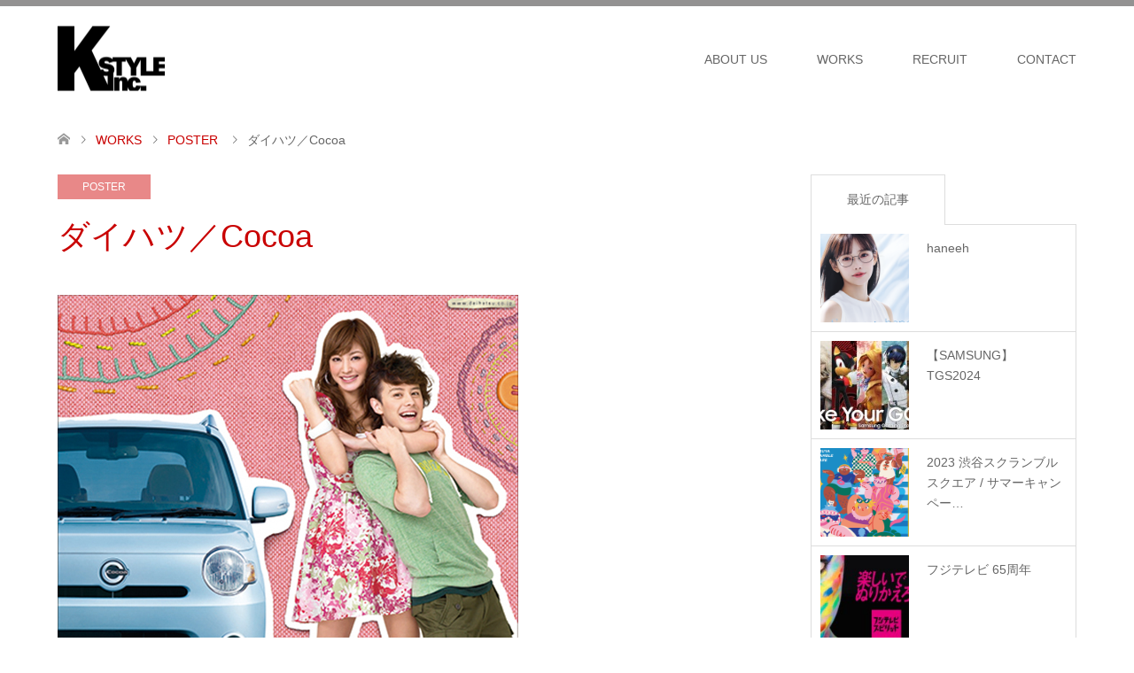

--- FILE ---
content_type: text/html; charset=UTF-8
request_url: https://k-sty.com/2021/03/12/%E3%83%80%E3%82%A4%E3%83%8F%E3%83%84%EF%BC%8Fcocoa/
body_size: 58143
content:
<!DOCTYPE html>
<html lang="ja">
<head>
<meta charset="UTF-8">
<!--[if IE]><meta http-equiv="X-UA-Compatible" content="IE=edge"><![endif]-->
<meta name="viewport" content="width=device-width">
<title>ダイハツ／Cocoa | Kstyle Inc</title>
<meta name="description" content="Just another WordPress site">
<link rel="pingback" href="https://k-sty.com/xmlrpc.php">
<link rel="shortcut icon" href="https://k-sty.com/wp-content/uploads/tcd-w/Kstyle_fabicon.png">
<meta name='robots' content='max-image-preview:large' />
<link rel="alternate" type="application/rss+xml" title="Kstyle Inc &raquo; フィード" href="https://k-sty.com/feed/" />
<link rel="alternate" type="application/rss+xml" title="Kstyle Inc &raquo; コメントフィード" href="https://k-sty.com/comments/feed/" />
<link rel="alternate" type="application/rss+xml" title="Kstyle Inc &raquo; ダイハツ／Cocoa のコメントのフィード" href="https://k-sty.com/2021/03/12/%e3%83%80%e3%82%a4%e3%83%8f%e3%83%84%ef%bc%8fcocoa/feed/" />
<link rel="alternate" title="oEmbed (JSON)" type="application/json+oembed" href="https://k-sty.com/wp-json/oembed/1.0/embed?url=https%3A%2F%2Fk-sty.com%2F2021%2F03%2F12%2F%25e3%2583%2580%25e3%2582%25a4%25e3%2583%258f%25e3%2583%2584%25ef%25bc%258fcocoa%2F" />
<link rel="alternate" title="oEmbed (XML)" type="text/xml+oembed" href="https://k-sty.com/wp-json/oembed/1.0/embed?url=https%3A%2F%2Fk-sty.com%2F2021%2F03%2F12%2F%25e3%2583%2580%25e3%2582%25a4%25e3%2583%258f%25e3%2583%2584%25ef%25bc%258fcocoa%2F&#038;format=xml" />
<style id='wp-img-auto-sizes-contain-inline-css' type='text/css'>
img:is([sizes=auto i],[sizes^="auto," i]){contain-intrinsic-size:3000px 1500px}
/*# sourceURL=wp-img-auto-sizes-contain-inline-css */
</style>
<link rel='stylesheet' id='style-css' href='https://k-sty.com/wp-content/themes/skin_tcd046/style.css?ver=1.7.1' type='text/css' media='all' />
<style id='wp-emoji-styles-inline-css' type='text/css'>

	img.wp-smiley, img.emoji {
		display: inline !important;
		border: none !important;
		box-shadow: none !important;
		height: 1em !important;
		width: 1em !important;
		margin: 0 0.07em !important;
		vertical-align: -0.1em !important;
		background: none !important;
		padding: 0 !important;
	}
/*# sourceURL=wp-emoji-styles-inline-css */
</style>
<style id='wp-block-library-inline-css' type='text/css'>
:root{--wp-block-synced-color:#7a00df;--wp-block-synced-color--rgb:122,0,223;--wp-bound-block-color:var(--wp-block-synced-color);--wp-editor-canvas-background:#ddd;--wp-admin-theme-color:#007cba;--wp-admin-theme-color--rgb:0,124,186;--wp-admin-theme-color-darker-10:#006ba1;--wp-admin-theme-color-darker-10--rgb:0,107,160.5;--wp-admin-theme-color-darker-20:#005a87;--wp-admin-theme-color-darker-20--rgb:0,90,135;--wp-admin-border-width-focus:2px}@media (min-resolution:192dpi){:root{--wp-admin-border-width-focus:1.5px}}.wp-element-button{cursor:pointer}:root .has-very-light-gray-background-color{background-color:#eee}:root .has-very-dark-gray-background-color{background-color:#313131}:root .has-very-light-gray-color{color:#eee}:root .has-very-dark-gray-color{color:#313131}:root .has-vivid-green-cyan-to-vivid-cyan-blue-gradient-background{background:linear-gradient(135deg,#00d084,#0693e3)}:root .has-purple-crush-gradient-background{background:linear-gradient(135deg,#34e2e4,#4721fb 50%,#ab1dfe)}:root .has-hazy-dawn-gradient-background{background:linear-gradient(135deg,#faaca8,#dad0ec)}:root .has-subdued-olive-gradient-background{background:linear-gradient(135deg,#fafae1,#67a671)}:root .has-atomic-cream-gradient-background{background:linear-gradient(135deg,#fdd79a,#004a59)}:root .has-nightshade-gradient-background{background:linear-gradient(135deg,#330968,#31cdcf)}:root .has-midnight-gradient-background{background:linear-gradient(135deg,#020381,#2874fc)}:root{--wp--preset--font-size--normal:16px;--wp--preset--font-size--huge:42px}.has-regular-font-size{font-size:1em}.has-larger-font-size{font-size:2.625em}.has-normal-font-size{font-size:var(--wp--preset--font-size--normal)}.has-huge-font-size{font-size:var(--wp--preset--font-size--huge)}.has-text-align-center{text-align:center}.has-text-align-left{text-align:left}.has-text-align-right{text-align:right}.has-fit-text{white-space:nowrap!important}#end-resizable-editor-section{display:none}.aligncenter{clear:both}.items-justified-left{justify-content:flex-start}.items-justified-center{justify-content:center}.items-justified-right{justify-content:flex-end}.items-justified-space-between{justify-content:space-between}.screen-reader-text{border:0;clip-path:inset(50%);height:1px;margin:-1px;overflow:hidden;padding:0;position:absolute;width:1px;word-wrap:normal!important}.screen-reader-text:focus{background-color:#ddd;clip-path:none;color:#444;display:block;font-size:1em;height:auto;left:5px;line-height:normal;padding:15px 23px 14px;text-decoration:none;top:5px;width:auto;z-index:100000}html :where(.has-border-color){border-style:solid}html :where([style*=border-top-color]){border-top-style:solid}html :where([style*=border-right-color]){border-right-style:solid}html :where([style*=border-bottom-color]){border-bottom-style:solid}html :where([style*=border-left-color]){border-left-style:solid}html :where([style*=border-width]){border-style:solid}html :where([style*=border-top-width]){border-top-style:solid}html :where([style*=border-right-width]){border-right-style:solid}html :where([style*=border-bottom-width]){border-bottom-style:solid}html :where([style*=border-left-width]){border-left-style:solid}html :where(img[class*=wp-image-]){height:auto;max-width:100%}:where(figure){margin:0 0 1em}html :where(.is-position-sticky){--wp-admin--admin-bar--position-offset:var(--wp-admin--admin-bar--height,0px)}@media screen and (max-width:600px){html :where(.is-position-sticky){--wp-admin--admin-bar--position-offset:0px}}

/*# sourceURL=wp-block-library-inline-css */
</style><style id='wp-block-image-inline-css' type='text/css'>
.wp-block-image>a,.wp-block-image>figure>a{display:inline-block}.wp-block-image img{box-sizing:border-box;height:auto;max-width:100%;vertical-align:bottom}@media not (prefers-reduced-motion){.wp-block-image img.hide{visibility:hidden}.wp-block-image img.show{animation:show-content-image .4s}}.wp-block-image[style*=border-radius] img,.wp-block-image[style*=border-radius]>a{border-radius:inherit}.wp-block-image.has-custom-border img{box-sizing:border-box}.wp-block-image.aligncenter{text-align:center}.wp-block-image.alignfull>a,.wp-block-image.alignwide>a{width:100%}.wp-block-image.alignfull img,.wp-block-image.alignwide img{height:auto;width:100%}.wp-block-image .aligncenter,.wp-block-image .alignleft,.wp-block-image .alignright,.wp-block-image.aligncenter,.wp-block-image.alignleft,.wp-block-image.alignright{display:table}.wp-block-image .aligncenter>figcaption,.wp-block-image .alignleft>figcaption,.wp-block-image .alignright>figcaption,.wp-block-image.aligncenter>figcaption,.wp-block-image.alignleft>figcaption,.wp-block-image.alignright>figcaption{caption-side:bottom;display:table-caption}.wp-block-image .alignleft{float:left;margin:.5em 1em .5em 0}.wp-block-image .alignright{float:right;margin:.5em 0 .5em 1em}.wp-block-image .aligncenter{margin-left:auto;margin-right:auto}.wp-block-image :where(figcaption){margin-bottom:1em;margin-top:.5em}.wp-block-image.is-style-circle-mask img{border-radius:9999px}@supports ((-webkit-mask-image:none) or (mask-image:none)) or (-webkit-mask-image:none){.wp-block-image.is-style-circle-mask img{border-radius:0;-webkit-mask-image:url('data:image/svg+xml;utf8,<svg viewBox="0 0 100 100" xmlns="http://www.w3.org/2000/svg"><circle cx="50" cy="50" r="50"/></svg>');mask-image:url('data:image/svg+xml;utf8,<svg viewBox="0 0 100 100" xmlns="http://www.w3.org/2000/svg"><circle cx="50" cy="50" r="50"/></svg>');mask-mode:alpha;-webkit-mask-position:center;mask-position:center;-webkit-mask-repeat:no-repeat;mask-repeat:no-repeat;-webkit-mask-size:contain;mask-size:contain}}:root :where(.wp-block-image.is-style-rounded img,.wp-block-image .is-style-rounded img){border-radius:9999px}.wp-block-image figure{margin:0}.wp-lightbox-container{display:flex;flex-direction:column;position:relative}.wp-lightbox-container img{cursor:zoom-in}.wp-lightbox-container img:hover+button{opacity:1}.wp-lightbox-container button{align-items:center;backdrop-filter:blur(16px) saturate(180%);background-color:#5a5a5a40;border:none;border-radius:4px;cursor:zoom-in;display:flex;height:20px;justify-content:center;opacity:0;padding:0;position:absolute;right:16px;text-align:center;top:16px;width:20px;z-index:100}@media not (prefers-reduced-motion){.wp-lightbox-container button{transition:opacity .2s ease}}.wp-lightbox-container button:focus-visible{outline:3px auto #5a5a5a40;outline:3px auto -webkit-focus-ring-color;outline-offset:3px}.wp-lightbox-container button:hover{cursor:pointer;opacity:1}.wp-lightbox-container button:focus{opacity:1}.wp-lightbox-container button:focus,.wp-lightbox-container button:hover,.wp-lightbox-container button:not(:hover):not(:active):not(.has-background){background-color:#5a5a5a40;border:none}.wp-lightbox-overlay{box-sizing:border-box;cursor:zoom-out;height:100vh;left:0;overflow:hidden;position:fixed;top:0;visibility:hidden;width:100%;z-index:100000}.wp-lightbox-overlay .close-button{align-items:center;cursor:pointer;display:flex;justify-content:center;min-height:40px;min-width:40px;padding:0;position:absolute;right:calc(env(safe-area-inset-right) + 16px);top:calc(env(safe-area-inset-top) + 16px);z-index:5000000}.wp-lightbox-overlay .close-button:focus,.wp-lightbox-overlay .close-button:hover,.wp-lightbox-overlay .close-button:not(:hover):not(:active):not(.has-background){background:none;border:none}.wp-lightbox-overlay .lightbox-image-container{height:var(--wp--lightbox-container-height);left:50%;overflow:hidden;position:absolute;top:50%;transform:translate(-50%,-50%);transform-origin:top left;width:var(--wp--lightbox-container-width);z-index:9999999999}.wp-lightbox-overlay .wp-block-image{align-items:center;box-sizing:border-box;display:flex;height:100%;justify-content:center;margin:0;position:relative;transform-origin:0 0;width:100%;z-index:3000000}.wp-lightbox-overlay .wp-block-image img{height:var(--wp--lightbox-image-height);min-height:var(--wp--lightbox-image-height);min-width:var(--wp--lightbox-image-width);width:var(--wp--lightbox-image-width)}.wp-lightbox-overlay .wp-block-image figcaption{display:none}.wp-lightbox-overlay button{background:none;border:none}.wp-lightbox-overlay .scrim{background-color:#fff;height:100%;opacity:.9;position:absolute;width:100%;z-index:2000000}.wp-lightbox-overlay.active{visibility:visible}@media not (prefers-reduced-motion){.wp-lightbox-overlay.active{animation:turn-on-visibility .25s both}.wp-lightbox-overlay.active img{animation:turn-on-visibility .35s both}.wp-lightbox-overlay.show-closing-animation:not(.active){animation:turn-off-visibility .35s both}.wp-lightbox-overlay.show-closing-animation:not(.active) img{animation:turn-off-visibility .25s both}.wp-lightbox-overlay.zoom.active{animation:none;opacity:1;visibility:visible}.wp-lightbox-overlay.zoom.active .lightbox-image-container{animation:lightbox-zoom-in .4s}.wp-lightbox-overlay.zoom.active .lightbox-image-container img{animation:none}.wp-lightbox-overlay.zoom.active .scrim{animation:turn-on-visibility .4s forwards}.wp-lightbox-overlay.zoom.show-closing-animation:not(.active){animation:none}.wp-lightbox-overlay.zoom.show-closing-animation:not(.active) .lightbox-image-container{animation:lightbox-zoom-out .4s}.wp-lightbox-overlay.zoom.show-closing-animation:not(.active) .lightbox-image-container img{animation:none}.wp-lightbox-overlay.zoom.show-closing-animation:not(.active) .scrim{animation:turn-off-visibility .4s forwards}}@keyframes show-content-image{0%{visibility:hidden}99%{visibility:hidden}to{visibility:visible}}@keyframes turn-on-visibility{0%{opacity:0}to{opacity:1}}@keyframes turn-off-visibility{0%{opacity:1;visibility:visible}99%{opacity:0;visibility:visible}to{opacity:0;visibility:hidden}}@keyframes lightbox-zoom-in{0%{transform:translate(calc((-100vw + var(--wp--lightbox-scrollbar-width))/2 + var(--wp--lightbox-initial-left-position)),calc(-50vh + var(--wp--lightbox-initial-top-position))) scale(var(--wp--lightbox-scale))}to{transform:translate(-50%,-50%) scale(1)}}@keyframes lightbox-zoom-out{0%{transform:translate(-50%,-50%) scale(1);visibility:visible}99%{visibility:visible}to{transform:translate(calc((-100vw + var(--wp--lightbox-scrollbar-width))/2 + var(--wp--lightbox-initial-left-position)),calc(-50vh + var(--wp--lightbox-initial-top-position))) scale(var(--wp--lightbox-scale));visibility:hidden}}
/*# sourceURL=https://k-sty.com/wp-includes/blocks/image/style.min.css */
</style>
<style id='global-styles-inline-css' type='text/css'>
:root{--wp--preset--aspect-ratio--square: 1;--wp--preset--aspect-ratio--4-3: 4/3;--wp--preset--aspect-ratio--3-4: 3/4;--wp--preset--aspect-ratio--3-2: 3/2;--wp--preset--aspect-ratio--2-3: 2/3;--wp--preset--aspect-ratio--16-9: 16/9;--wp--preset--aspect-ratio--9-16: 9/16;--wp--preset--color--black: #000000;--wp--preset--color--cyan-bluish-gray: #abb8c3;--wp--preset--color--white: #ffffff;--wp--preset--color--pale-pink: #f78da7;--wp--preset--color--vivid-red: #cf2e2e;--wp--preset--color--luminous-vivid-orange: #ff6900;--wp--preset--color--luminous-vivid-amber: #fcb900;--wp--preset--color--light-green-cyan: #7bdcb5;--wp--preset--color--vivid-green-cyan: #00d084;--wp--preset--color--pale-cyan-blue: #8ed1fc;--wp--preset--color--vivid-cyan-blue: #0693e3;--wp--preset--color--vivid-purple: #9b51e0;--wp--preset--gradient--vivid-cyan-blue-to-vivid-purple: linear-gradient(135deg,rgb(6,147,227) 0%,rgb(155,81,224) 100%);--wp--preset--gradient--light-green-cyan-to-vivid-green-cyan: linear-gradient(135deg,rgb(122,220,180) 0%,rgb(0,208,130) 100%);--wp--preset--gradient--luminous-vivid-amber-to-luminous-vivid-orange: linear-gradient(135deg,rgb(252,185,0) 0%,rgb(255,105,0) 100%);--wp--preset--gradient--luminous-vivid-orange-to-vivid-red: linear-gradient(135deg,rgb(255,105,0) 0%,rgb(207,46,46) 100%);--wp--preset--gradient--very-light-gray-to-cyan-bluish-gray: linear-gradient(135deg,rgb(238,238,238) 0%,rgb(169,184,195) 100%);--wp--preset--gradient--cool-to-warm-spectrum: linear-gradient(135deg,rgb(74,234,220) 0%,rgb(151,120,209) 20%,rgb(207,42,186) 40%,rgb(238,44,130) 60%,rgb(251,105,98) 80%,rgb(254,248,76) 100%);--wp--preset--gradient--blush-light-purple: linear-gradient(135deg,rgb(255,206,236) 0%,rgb(152,150,240) 100%);--wp--preset--gradient--blush-bordeaux: linear-gradient(135deg,rgb(254,205,165) 0%,rgb(254,45,45) 50%,rgb(107,0,62) 100%);--wp--preset--gradient--luminous-dusk: linear-gradient(135deg,rgb(255,203,112) 0%,rgb(199,81,192) 50%,rgb(65,88,208) 100%);--wp--preset--gradient--pale-ocean: linear-gradient(135deg,rgb(255,245,203) 0%,rgb(182,227,212) 50%,rgb(51,167,181) 100%);--wp--preset--gradient--electric-grass: linear-gradient(135deg,rgb(202,248,128) 0%,rgb(113,206,126) 100%);--wp--preset--gradient--midnight: linear-gradient(135deg,rgb(2,3,129) 0%,rgb(40,116,252) 100%);--wp--preset--font-size--small: 13px;--wp--preset--font-size--medium: 20px;--wp--preset--font-size--large: 36px;--wp--preset--font-size--x-large: 42px;--wp--preset--spacing--20: 0.44rem;--wp--preset--spacing--30: 0.67rem;--wp--preset--spacing--40: 1rem;--wp--preset--spacing--50: 1.5rem;--wp--preset--spacing--60: 2.25rem;--wp--preset--spacing--70: 3.38rem;--wp--preset--spacing--80: 5.06rem;--wp--preset--shadow--natural: 6px 6px 9px rgba(0, 0, 0, 0.2);--wp--preset--shadow--deep: 12px 12px 50px rgba(0, 0, 0, 0.4);--wp--preset--shadow--sharp: 6px 6px 0px rgba(0, 0, 0, 0.2);--wp--preset--shadow--outlined: 6px 6px 0px -3px rgb(255, 255, 255), 6px 6px rgb(0, 0, 0);--wp--preset--shadow--crisp: 6px 6px 0px rgb(0, 0, 0);}:where(.is-layout-flex){gap: 0.5em;}:where(.is-layout-grid){gap: 0.5em;}body .is-layout-flex{display: flex;}.is-layout-flex{flex-wrap: wrap;align-items: center;}.is-layout-flex > :is(*, div){margin: 0;}body .is-layout-grid{display: grid;}.is-layout-grid > :is(*, div){margin: 0;}:where(.wp-block-columns.is-layout-flex){gap: 2em;}:where(.wp-block-columns.is-layout-grid){gap: 2em;}:where(.wp-block-post-template.is-layout-flex){gap: 1.25em;}:where(.wp-block-post-template.is-layout-grid){gap: 1.25em;}.has-black-color{color: var(--wp--preset--color--black) !important;}.has-cyan-bluish-gray-color{color: var(--wp--preset--color--cyan-bluish-gray) !important;}.has-white-color{color: var(--wp--preset--color--white) !important;}.has-pale-pink-color{color: var(--wp--preset--color--pale-pink) !important;}.has-vivid-red-color{color: var(--wp--preset--color--vivid-red) !important;}.has-luminous-vivid-orange-color{color: var(--wp--preset--color--luminous-vivid-orange) !important;}.has-luminous-vivid-amber-color{color: var(--wp--preset--color--luminous-vivid-amber) !important;}.has-light-green-cyan-color{color: var(--wp--preset--color--light-green-cyan) !important;}.has-vivid-green-cyan-color{color: var(--wp--preset--color--vivid-green-cyan) !important;}.has-pale-cyan-blue-color{color: var(--wp--preset--color--pale-cyan-blue) !important;}.has-vivid-cyan-blue-color{color: var(--wp--preset--color--vivid-cyan-blue) !important;}.has-vivid-purple-color{color: var(--wp--preset--color--vivid-purple) !important;}.has-black-background-color{background-color: var(--wp--preset--color--black) !important;}.has-cyan-bluish-gray-background-color{background-color: var(--wp--preset--color--cyan-bluish-gray) !important;}.has-white-background-color{background-color: var(--wp--preset--color--white) !important;}.has-pale-pink-background-color{background-color: var(--wp--preset--color--pale-pink) !important;}.has-vivid-red-background-color{background-color: var(--wp--preset--color--vivid-red) !important;}.has-luminous-vivid-orange-background-color{background-color: var(--wp--preset--color--luminous-vivid-orange) !important;}.has-luminous-vivid-amber-background-color{background-color: var(--wp--preset--color--luminous-vivid-amber) !important;}.has-light-green-cyan-background-color{background-color: var(--wp--preset--color--light-green-cyan) !important;}.has-vivid-green-cyan-background-color{background-color: var(--wp--preset--color--vivid-green-cyan) !important;}.has-pale-cyan-blue-background-color{background-color: var(--wp--preset--color--pale-cyan-blue) !important;}.has-vivid-cyan-blue-background-color{background-color: var(--wp--preset--color--vivid-cyan-blue) !important;}.has-vivid-purple-background-color{background-color: var(--wp--preset--color--vivid-purple) !important;}.has-black-border-color{border-color: var(--wp--preset--color--black) !important;}.has-cyan-bluish-gray-border-color{border-color: var(--wp--preset--color--cyan-bluish-gray) !important;}.has-white-border-color{border-color: var(--wp--preset--color--white) !important;}.has-pale-pink-border-color{border-color: var(--wp--preset--color--pale-pink) !important;}.has-vivid-red-border-color{border-color: var(--wp--preset--color--vivid-red) !important;}.has-luminous-vivid-orange-border-color{border-color: var(--wp--preset--color--luminous-vivid-orange) !important;}.has-luminous-vivid-amber-border-color{border-color: var(--wp--preset--color--luminous-vivid-amber) !important;}.has-light-green-cyan-border-color{border-color: var(--wp--preset--color--light-green-cyan) !important;}.has-vivid-green-cyan-border-color{border-color: var(--wp--preset--color--vivid-green-cyan) !important;}.has-pale-cyan-blue-border-color{border-color: var(--wp--preset--color--pale-cyan-blue) !important;}.has-vivid-cyan-blue-border-color{border-color: var(--wp--preset--color--vivid-cyan-blue) !important;}.has-vivid-purple-border-color{border-color: var(--wp--preset--color--vivid-purple) !important;}.has-vivid-cyan-blue-to-vivid-purple-gradient-background{background: var(--wp--preset--gradient--vivid-cyan-blue-to-vivid-purple) !important;}.has-light-green-cyan-to-vivid-green-cyan-gradient-background{background: var(--wp--preset--gradient--light-green-cyan-to-vivid-green-cyan) !important;}.has-luminous-vivid-amber-to-luminous-vivid-orange-gradient-background{background: var(--wp--preset--gradient--luminous-vivid-amber-to-luminous-vivid-orange) !important;}.has-luminous-vivid-orange-to-vivid-red-gradient-background{background: var(--wp--preset--gradient--luminous-vivid-orange-to-vivid-red) !important;}.has-very-light-gray-to-cyan-bluish-gray-gradient-background{background: var(--wp--preset--gradient--very-light-gray-to-cyan-bluish-gray) !important;}.has-cool-to-warm-spectrum-gradient-background{background: var(--wp--preset--gradient--cool-to-warm-spectrum) !important;}.has-blush-light-purple-gradient-background{background: var(--wp--preset--gradient--blush-light-purple) !important;}.has-blush-bordeaux-gradient-background{background: var(--wp--preset--gradient--blush-bordeaux) !important;}.has-luminous-dusk-gradient-background{background: var(--wp--preset--gradient--luminous-dusk) !important;}.has-pale-ocean-gradient-background{background: var(--wp--preset--gradient--pale-ocean) !important;}.has-electric-grass-gradient-background{background: var(--wp--preset--gradient--electric-grass) !important;}.has-midnight-gradient-background{background: var(--wp--preset--gradient--midnight) !important;}.has-small-font-size{font-size: var(--wp--preset--font-size--small) !important;}.has-medium-font-size{font-size: var(--wp--preset--font-size--medium) !important;}.has-large-font-size{font-size: var(--wp--preset--font-size--large) !important;}.has-x-large-font-size{font-size: var(--wp--preset--font-size--x-large) !important;}
/*# sourceURL=global-styles-inline-css */
</style>

<style id='classic-theme-styles-inline-css' type='text/css'>
/*! This file is auto-generated */
.wp-block-button__link{color:#fff;background-color:#32373c;border-radius:9999px;box-shadow:none;text-decoration:none;padding:calc(.667em + 2px) calc(1.333em + 2px);font-size:1.125em}.wp-block-file__button{background:#32373c;color:#fff;text-decoration:none}
/*# sourceURL=/wp-includes/css/classic-themes.min.css */
</style>
<link rel='stylesheet' id='contact-form-7-css' href='https://k-sty.com/wp-content/plugins/contact-form-7/includes/css/styles.css?ver=6.1.4' type='text/css' media='all' />
<script type="text/javascript" src="https://k-sty.com/wp-includes/js/jquery/jquery.min.js?ver=3.7.1" id="jquery-core-js"></script>
<script type="text/javascript" src="https://k-sty.com/wp-includes/js/jquery/jquery-migrate.min.js?ver=3.4.1" id="jquery-migrate-js"></script>
<link rel="https://api.w.org/" href="https://k-sty.com/wp-json/" /><link rel="alternate" title="JSON" type="application/json" href="https://k-sty.com/wp-json/wp/v2/posts/755" /><link rel="canonical" href="https://k-sty.com/2021/03/12/%e3%83%80%e3%82%a4%e3%83%8f%e3%83%84%ef%bc%8fcocoa/" />
<link rel='shortlink' href='https://k-sty.com/?p=755' />

<link rel="stylesheet" href="https://k-sty.com/wp-content/themes/skin_tcd046/css/design-plus.css?ver=1.7.1">
<link rel="stylesheet" href="https://k-sty.com/wp-content/themes/skin_tcd046/css/sns-botton.css?ver=1.7.1">
<link rel="stylesheet" href="https://k-sty.com/wp-content/themes/skin_tcd046/css/responsive.css?ver=1.7.1">
<link rel="stylesheet" href="https://k-sty.com/wp-content/themes/skin_tcd046/css/footer-bar.css?ver=1.7.1">

<script src="https://k-sty.com/wp-content/themes/skin_tcd046/js/jquery.easing.1.3.js?ver=1.7.1"></script>
<script src="https://k-sty.com/wp-content/themes/skin_tcd046/js/jscript.js?ver=1.7.1"></script>
<script src="https://k-sty.com/wp-content/themes/skin_tcd046/js/comment.js?ver=1.7.1"></script>
<script src="https://k-sty.com/wp-content/themes/skin_tcd046/js/header_fix.js?ver=1.7.1"></script>

<style type="text/css">
body, input, textarea { font-family: "Segoe UI", Verdana, "游ゴシック", YuGothic, "Hiragino Kaku Gothic ProN", Meiryo, sans-serif; }
.rich_font { font-family: "Hiragino Sans", "ヒラギノ角ゴ ProN", "Hiragino Kaku Gothic ProN", "游ゴシック", YuGothic, "メイリオ", Meiryo, sans-serif; font-weight: 100;
}

#header .logo { font-size:24px; }
.fix_top.header_fix #header .logo { font-size:20px; }
#footer_logo .logo { font-size:24px; }
 #logo_image img { width:50%; height:50%; max-height: none; }
  #logo_image_fixed img { width:50%; height:50%; max-height: none; }
#footer_logo img { width:50%; height:50%; }
#post_title { font-size:36px; }
body, .post_content { font-size:14px; }

@media screen and (max-width:991px) {
  #header .logo { font-size:18px; }
  .mobile_fix_top.header_fix #header .logo { font-size:18px; }
  #logo_image img { width:50%; height:50%; max-height: none; }
  #logo_image_fixed img { width:50%; height:50%; max-height: none; }
  #post_title { font-size:20px; }
  body, .post_content { font-size:14px; }
}


#site_wrap { display:none; }
#site_loader_overlay {
  background: #fff;
  opacity: 1;
  position: fixed;
  top: 0px;
  left: 0px;
  width: 100%;
  height: 100%;
  width: 100vw;
  height: 100vh;
  z-index: 99999;
}
#site_loader_animation {
  margin: -33px 0 0 -33px;
  width: 60px;
  height: 60px;
  font-size: 10px;
  text-indent: -9999em;
  position: fixed;
  top: 50%;
  left: 50%;
  border: 3px solid rgba(31,31,31,0.2);
  border-top-color: #1F1F1F;
  border-radius: 50%;
  -webkit-animation: loading-circle 1.1s infinite linear;
  animation: loading-circle 1.1s infinite linear;
}
@-webkit-keyframes loading-circle {
  0% { -webkit-transform: rotate(0deg); transform: rotate(0deg); }
  100% { -webkit-transform: rotate(360deg); transform: rotate(360deg); }
}
@keyframes loading-circle {
  0% { -webkit-transform: rotate(0deg); transform: rotate(0deg); }
  100% { -webkit-transform: rotate(360deg); transform: rotate(360deg);
  }
}


.image {
overflow: hidden;
-webkit-transition: 0.35s;
-moz-transition: 0.35s;
-ms-transition: 0.35s;
transition: 0.35s;
}
.image img {
-webkit-backface-visibility: hidden;
backface-visibility: hidden;
-webkit-transform: scale(1.2) translateX(-7.5px);
-webkit-transition-property: opacity, translateX;
-webkit-transition: 0.35s;
-moz-transform: scale(1.2) translateX(-7.5px);
-moz-transition-property: opacity, translateX;
-moz-transition: 0.35s;
-ms-transform: scale(1.2) translateX(-7.5px);
-ms-transition-property: opacity, translateX;
-ms-transition: 0.35s;
-o-transform: scale(1.2) translateX(-7.5px);
-o-transition-property: opacity, translateX;
-o-transition: 0.35s;
transform: scale(1.2) translateX(-7.5px);
transition-property: opacity, translateX;
transition: 0.35s;
}
.image:hover img, a:hover .image img {
opacity: 0.4;
-webkit-transform: scale(1.2) translateX(7.5px);
-moz-transform: scale(1.2) translateX(7.5px);
-ms-transform: scale(1.2) translateX(7.5px);
-o-transform: scale(1.2) translateX(7.5px);
transform: scale(1.2) translateX(7.5px);
}
.image:hover, a:hover .image {
background: #C90000;
}

.headline_bg_l, .headline_bg, ul.meta .category span, .page_navi a:hover, .page_navi span.current, .page_navi p.back a:hover,
#post_pagination p, #post_pagination a:hover, #previous_next_post2 a:hover, .single-news #post_meta_top .date, .single-campaign #post_meta_top .date, ol#voice_list .info .voice_button a:hover, .voice_user .voice_name, .voice_course .course_button a, .side_headline, #footer_top,
#comment_header ul li a:hover, #comment_header ul li.comment_switch_active a, #comment_header #comment_closed p, #submit_comment
{ background-color:#1F1F1F; }

.page_navi a:hover, .page_navi span.current, #post_pagination p, #comment_header ul li.comment_switch_active a, #comment_header #comment_closed p, #guest_info input:focus, #comment_textarea textarea:focus
{ border-color:#1F1F1F; }

#comment_header ul li.comment_switch_active a:after, #comment_header #comment_closed p:after
{ border-color:#1F1F1F transparent transparent transparent; }

a:hover, #global_menu > ul > li > a:hover, #bread_crumb li a, #bread_crumb li.home a:hover:before, ul.meta .date, .footer_headline, .footer_widget a:hover,
#post_title, #previous_next_post a:hover, #previous_next_post a:hover:before, #previous_next_post a:hover:after,
#recent_news .info .date, .course_category .course_category_headline, .course_category .info .headline, ol#voice_list .info .voice_name, dl.interview dt, .voice_course .course_button a:hover, ol#staff_list .info .staff_name, .staff_info .staff_detail .staff_name, .staff_info .staff_detail .staff_social_link li a:hover:before,
.styled_post_list1 .date, .collapse_category_list li a:hover, .tcdw_course_list_widget .course_list li .image, .side_widget.tcdw_banner_list_widget .side_headline, ul.banner_list li .image,
#index_content1 .caption .headline, #index_course li .image, #index_news .date, #index_voice li .info .voice_name, #index_blog .headline, .table.pb_pricemenu td.menu, .side_widget .campaign_list .date, .side_widget .news_list .date, .side_widget .staff_list .staff_name, .side_widget .voice_list .voice_name
{ color:#C90000; }

#footer_bottom, a.index_blog_button:hover, .widget_search #search-btn input:hover, .widget_search #searchsubmit:hover, .widget.google_search #searchsubmit:hover, #submit_comment:hover, #header_slider .slick-dots li button:hover, #header_slider .slick-dots li.slick-active button
{ background-color:#C90000; }

.post_content a { color:#C90000; }

#archive_wrapper, #related_post ol { background-color:rgba(31,31,31,0.15); }
#index_course li.noimage .image, .course_category .noimage .imagebox, .tcdw_course_list_widget .course_list li.noimage .image { background:rgba(31,31,31,0.3); }

#index_blog, #footer_widget, .course_categories li a.active, .course_categories li a:hover, .styled_post_list1_tabs li { background-color:rgba(120,119,119,0.15); }
#index_topics { background:rgba(120,119,119,0.8); }
#header { border-top-color:rgba(120,119,119,0.8); }

@media screen and (min-width:992px) {
  .fix_top.header_fix #header { background-color:rgba(120,119,119,0.8); }
  #global_menu ul ul a { background-color:#1F1F1F; }
  #global_menu ul ul a:hover { background-color:#C90000; }
}
@media screen and (max-width:991px) {
  a.menu_button.active { background:rgba(120,119,119,0.8); };
  .mobile_fix_top.header_fix #header { background-color:rgba(120,119,119,0.8); }
  #global_menu { background-color:#1F1F1F; }
  #global_menu a:hover { background-color:#C90000; }
}
@media screen and (max-width:991px) {
  .mobile_fix_top.header_fix #header { background-color:rgba(120,119,119,0.8); }
}


</style>

<style type="text/css"></style><style id="uagb-style-conditional-extension">@media (min-width: 1025px){body .uag-hide-desktop.uagb-google-map__wrap,body .uag-hide-desktop{display:none !important}}@media (min-width: 768px) and (max-width: 1024px){body .uag-hide-tab.uagb-google-map__wrap,body .uag-hide-tab{display:none !important}}@media (max-width: 767px){body .uag-hide-mob.uagb-google-map__wrap,body .uag-hide-mob{display:none !important}}</style></head>
<body data-rsssl=1 id="body" class="wp-singular post-template-default single single-post postid-755 single-format-standard wp-theme-skin_tcd046 fix_top mobile_fix_top">

<div id="site_loader_overlay">
 <div id="site_loader_animation">
 </div>
</div>
<div id="site_wrap">

 <div id="header" class="clearfix">
  <div class="header_inner">
   <div id="header_logo">
    <div id="logo_image">
 <h1 class="logo">
  <a href="https://k-sty.com/" title="Kstyle Inc" data-label="Kstyle Inc"><img class="h_logo" src="https://k-sty.com/wp-content/uploads/2021/03/Kstyle_logo.png?1769280697" alt="Kstyle Inc" title="Kstyle Inc" /></a>
 </h1>
</div>
<div id="logo_image_fixed">
 <p class="logo"><a href="https://k-sty.com/" title="Kstyle Inc"><img class="s_logo" src="https://k-sty.com/wp-content/uploads/2021/03/Kstyle_logo_2.png?1769280697" alt="Kstyle Inc" title="Kstyle Inc" /></a></p>
</div>
   </div>

      <a href="#" class="menu_button"><span>menu</span></a>
   <div id="global_menu">
    <ul id="menu-header_menu" class="menu"><li id="menu-item-58" class="menu-item menu-item-type-post_type menu-item-object-page menu-item-58"><a href="https://k-sty.com/profile/">ABOUT US</a></li>
<li id="menu-item-77" class="menu-item menu-item-type-custom menu-item-object-custom menu-item-has-children menu-item-77"><a href="https://k-sty.com/works/">WORKS</a>
<ul class="sub-menu">
	<li id="menu-item-83" class="menu-item menu-item-type-taxonomy menu-item-object-category current-post-ancestor current-menu-parent current-post-parent menu-item-83"><a href="https://k-sty.com/category/poster/">POSTER</a></li>
	<li id="menu-item-1564" class="menu-item menu-item-type-taxonomy menu-item-object-category menu-item-1564"><a href="https://k-sty.com/category/movie/">MOVIE</a></li>
	<li id="menu-item-79" class="menu-item menu-item-type-taxonomy menu-item-object-category menu-item-79"><a href="https://k-sty.com/category/editorial/">EDITORIAL</a></li>
	<li id="menu-item-81" class="menu-item menu-item-type-taxonomy menu-item-object-category menu-item-81"><a href="https://k-sty.com/category/news-paper/">NEWS PAPER</a></li>
	<li id="menu-item-80" class="menu-item menu-item-type-taxonomy menu-item-object-category menu-item-80"><a href="https://k-sty.com/category/logotype/">LOGOTYPE</a></li>
	<li id="menu-item-82" class="menu-item menu-item-type-taxonomy menu-item-object-category menu-item-82"><a href="https://k-sty.com/category/package/">PACKAGE</a></li>
	<li id="menu-item-84" class="menu-item menu-item-type-taxonomy menu-item-object-category menu-item-84"><a href="https://k-sty.com/category/web/">WEB</a></li>
	<li id="menu-item-1087" class="menu-item menu-item-type-taxonomy menu-item-object-category menu-item-1087"><a href="https://k-sty.com/category/cm/">CM</a></li>
	<li id="menu-item-78" class="menu-item menu-item-type-taxonomy menu-item-object-category menu-item-78"><a href="https://k-sty.com/category/campaign/">CAMPAIGN</a></li>
</ul>
</li>
<li id="menu-item-59" class="menu-item menu-item-type-post_type menu-item-object-page menu-item-59"><a href="https://k-sty.com/recruit/">RECRUIT</a></li>
<li id="menu-item-60" class="menu-item menu-item-type-post_type menu-item-object-page menu-item-60"><a href="https://k-sty.com/contact/">CONTACT</a></li>
</ul>   </div>
     </div>
 </div><!-- END #header -->

 <div id="main_contents" class="clearfix">


<div id="bread_crumb">

<ul class="clearfix" itemscope itemtype="http://schema.org/BreadcrumbList">
 <li itemprop="itemListElement" itemscope itemtype="http://schema.org/ListItem" class="home"><a itemprop="item" href="https://k-sty.com/"><span itemprop="name">ホーム</span></a><meta itemprop="position" content="1" /></li>

 <li itemprop="itemListElement" itemscope itemtype="http://schema.org/ListItem"><a itemprop="item" href="https://k-sty.com/works/"><span itemprop="name">WORKS</span></a><meta itemprop="position" content="2" /></li>
 <li itemprop="itemListElement" itemscope itemtype="http://schema.org/ListItem">
    <a itemprop="item" href="https://k-sty.com/category/poster/"><span itemprop="name">POSTER</span></a>
     <meta itemprop="position" content="3" /></li>
 <li itemprop="itemListElement" itemscope itemtype="http://schema.org/ListItem" class="last"><span itemprop="name">ダイハツ／Cocoa</span><meta itemprop="position" content="4" /></li>

</ul>
</div>

<div id="main_col" class="clearfix">

<div id="left_col">

 
 <div id="article">

  <ul id="post_meta_top" class="meta clearfix">
   <li class="category"><a href="https://k-sty.com/category/poster/" style="background-color:rgba(227,107,107,0.8);">POSTER</a></li>     </ul>

  <h2 id="post_title" class="rich_font">ダイハツ／Cocoa</h2>

  
      
    
  <div class="post_content clearfix">
   
<figure class="wp-block-image size-large"><img fetchpriority="high" decoding="async" width="520" height="736" src="https://k-sty.com/wp-content/uploads/2021/03/736A1poster.jpg" alt="" class="wp-image-756" srcset="https://k-sty.com/wp-content/uploads/2021/03/736A1poster.jpg 520w, https://k-sty.com/wp-content/uploads/2021/03/736A1poster-212x300.jpg 212w" sizes="(max-width: 520px) 100vw, 520px" /></figure>



<figure class="wp-block-image size-large"><img decoding="async" width="736" height="368" src="https://k-sty.com/wp-content/uploads/2021/03/736cocoa_roadsign.jpg" alt="" class="wp-image-757" srcset="https://k-sty.com/wp-content/uploads/2021/03/736cocoa_roadsign.jpg 736w, https://k-sty.com/wp-content/uploads/2021/03/736cocoa_roadsign-300x150.jpg 300w" sizes="(max-width: 736px) 100vw, 736px" /></figure>
     </div>

    <div class="single_share clearfix" id="single_share_bottom">
   <div class="share-type2 share-btm">
 
	<div class="sns mt10 mb45">
		<ul class="type2 clearfix">
			<li class="pinterest">
				<a rel="nofollow" target="_blank" href="https://www.pinterest.com/pin/create/button/?url=https%3A%2F%2Fk-sty.com%2F2021%2F03%2F12%2F%25e3%2583%2580%25e3%2582%25a4%25e3%2583%258f%25e3%2583%2584%25ef%25bc%258fcocoa%2F&media=https://k-sty.com/wp-content/uploads/2021/03/736cocoa_roadsign.jpg&description=%E3%83%80%E3%82%A4%E3%83%8F%E3%83%84%EF%BC%8FCocoa"><i class="icon-pinterest"></i><span class="ttl">Pin&nbsp;it</span></a>
			</li>
		</ul>
	</div>
</div>
  </div>
  
    <ul id="post_meta_bottom" class="clearfix">
      <li class="post_category"><a href="https://k-sty.com/category/poster/" rel="category tag">POSTER</a></li>        </ul>
  
    <div id="previous_next_post" class="clearfix">
   <div class='prev_post'><a href='https://k-sty.com/2021/03/12/square-enix%ef%bc%8fblood-masque/' title='SQUARE ENIX／BLOOD MASQUE' data-mobile-title='前の記事'><span class='title'>SQUARE ENIX／BLOOD MASQUE</span></a></div>
<div class='next_post'><a href='https://k-sty.com/2021/03/12/imyu%ef%bc%8f%e5%a1%97%e3%82%8b%e3%81%a4%e3%81%91%e3%81%be%e3%81%a4%e3%81%92/' title='imyu／塗るつけまつげ' data-mobile-title='次の記事'><span class='title'>imyu／塗るつけまつげ</span></a></div>
  </div>
  
 </div><!-- END #article -->

  
 
  <div id="related_post">
  <h3 class="headline headline_bg">OTHER</h3>
  <ol class="clearfix">
      <li>
    <a href="https://k-sty.com/2021/03/16/tbs%ef%bc%8f%e3%82%a6%e3%83%ab%e3%83%88%e3%83%a9%e3%83%9e%e3%83%b3%e3%83%95%e3%82%a7%e3%82%b9%e3%83%86%e3%82%a3%e3%83%90%e3%83%ab/">
     <div class="image">
      <img width="270" height="174" src="https://k-sty.com/wp-content/uploads/2021/03/7362012_speedflyer_omote-270x174.jpg" class="attachment-size2 size-size2 wp-post-image" alt="" decoding="async" loading="lazy" srcset="https://k-sty.com/wp-content/uploads/2021/03/7362012_speedflyer_omote-270x174.jpg 270w, https://k-sty.com/wp-content/uploads/2021/03/7362012_speedflyer_omote-456x296.jpg 456w" sizes="auto, (max-width: 270px) 100vw, 270px" />     </div>
     <h4 class="title">TBS／ウルトラマンフェスティバル</h4>
    </a>
   </li>
      <li>
    <a href="https://k-sty.com/2021/03/12/tbs-%e5%a5%b3%e7%b3%bb%e5%ae%b6%e6%97%8f/">
     <div class="image">
      <img width="270" height="174" src="https://k-sty.com/wp-content/uploads/2021/03/c23fc56d3dbc57741a325ec74a578d6a-270x174.jpg" class="attachment-size2 size-size2 wp-post-image" alt="" decoding="async" loading="lazy" srcset="https://k-sty.com/wp-content/uploads/2021/03/c23fc56d3dbc57741a325ec74a578d6a-270x174.jpg 270w, https://k-sty.com/wp-content/uploads/2021/03/c23fc56d3dbc57741a325ec74a578d6a-456x296.jpg 456w" sizes="auto, (max-width: 270px) 100vw, 270px" />     </div>
     <h4 class="title">TBS/女系家族</h4>
    </a>
   </li>
      <li>
    <a href="https://k-sty.com/2021/04/21/%e3%83%a2%e3%83%a9%e3%83%b3%e3%83%9c%e3%83%b3-%e3%82%b8%e3%83%a3%e3%83%b3-2021%e3%83%9d%e3%82%b9%e3%82%bf%e3%83%bc/">
     <div class="image">
      <img width="270" height="174" src="https://k-sty.com/wp-content/uploads/2021/04/ステーキソースB1_210226確認用2-270x174.jpg" class="attachment-size2 size-size2 wp-post-image" alt="" decoding="async" loading="lazy" srcset="https://k-sty.com/wp-content/uploads/2021/04/ステーキソースB1_210226確認用2-270x174.jpg 270w, https://k-sty.com/wp-content/uploads/2021/04/ステーキソースB1_210226確認用2-456x296.jpg 456w" sizes="auto, (max-width: 270px) 100vw, 270px" />     </div>
     <h4 class="title">モランボン/ジャン 2021ポスター</h4>
    </a>
   </li>
      <li>
    <a href="https://k-sty.com/2021/03/16/%e9%96%a2%e8%a5%bf%e3%83%86%e3%83%ac%e3%83%93%ef%bc%8f%e3%81%8a%e7%be%a9%e7%88%b6%e3%81%95%e3%82%93%e3%81%a8%e5%91%bc%e3%81%b0%e3%81%9b%e3%81%a6/">
     <div class="image">
      <img width="270" height="174" src="https://k-sty.com/wp-content/uploads/2021/03/otousan_b3_w736px-2-270x174.jpg" class="attachment-size2 size-size2 wp-post-image" alt="" decoding="async" loading="lazy" srcset="https://k-sty.com/wp-content/uploads/2021/03/otousan_b3_w736px-2-270x174.jpg 270w, https://k-sty.com/wp-content/uploads/2021/03/otousan_b3_w736px-2-456x296.jpg 456w" sizes="auto, (max-width: 270px) 100vw, 270px" />     </div>
     <h4 class="title">関西テレビ／お義父さんと呼ばせて</h4>
    </a>
   </li>
      <li>
    <a href="https://k-sty.com/2021/03/16/tbs%ef%bc%8f%e7%a5%9e%e3%81%ae%e8%88%8c%e3%82%92%e6%8c%81%e3%81%a4%e7%94%b7/">
     <div class="image">
      <img width="270" height="174" src="https://k-sty.com/wp-content/uploads/2021/03/e0f84c51579b35882934c91c5a3155e6-270x174.png" class="attachment-size2 size-size2 wp-post-image" alt="" decoding="async" loading="lazy" srcset="https://k-sty.com/wp-content/uploads/2021/03/e0f84c51579b35882934c91c5a3155e6-270x174.png 270w, https://k-sty.com/wp-content/uploads/2021/03/e0f84c51579b35882934c91c5a3155e6-456x296.png 456w" sizes="auto, (max-width: 270px) 100vw, 270px" />     </div>
     <h4 class="title">TBS／神の舌を持つ男</h4>
    </a>
   </li>
      <li>
    <a href="https://k-sty.com/2021/03/16/%e3%83%95%e3%82%b8%e3%83%86%e3%83%ac%e3%83%93%ef%bc%8f%e6%9d%b1%e3%82%a2%e3%82%b8%e3%82%a2%e3%82%ab%e3%83%83%e3%83%972015/">
     <div class="image">
      <img width="270" height="174" src="https://k-sty.com/wp-content/uploads/2021/03/a7557a52a8d5c155a32ccbf267ef383b-270x174.jpg" class="attachment-size2 size-size2 wp-post-image" alt="" decoding="async" loading="lazy" srcset="https://k-sty.com/wp-content/uploads/2021/03/a7557a52a8d5c155a32ccbf267ef383b-270x174.jpg 270w, https://k-sty.com/wp-content/uploads/2021/03/a7557a52a8d5c155a32ccbf267ef383b-456x296.jpg 456w" sizes="auto, (max-width: 270px) 100vw, 270px" />     </div>
     <h4 class="title">フジテレビ／東アジアカップ2015</h4>
    </a>
   </li>
     </ol>
 </div>
  
 

</div><!-- END #left_col -->


  <div id="side_col">
  <div class="widget side_widget clearfix styled_post_list1_widget" id="styled_post_list1_widget-3">
<input type="radio" id="styled_post_list1_widget-3-recent_post" name="styled_post_list1_widget-3-tab-radio" class="tab-radio tab-radio-recent_post" checked="checked" />
<ol class="styled_post_list1_tabs">
 <li class="tab-label-recent_post"><label for="styled_post_list1_widget-3-recent_post">最近の記事</label></li>
</ol>
<ol class="styled_post_list1 tab-content-recent_post">
 <li class="clearfix">
  <a href="https://k-sty.com/2024/11/19/haneeh/">
   <div class="image">
    <img width="150" height="150" src="https://k-sty.com/wp-content/uploads/2024/11/haneeh01-150x150.png" class="attachment-size1 size-size1 wp-post-image" alt="" decoding="async" loading="lazy" srcset="https://k-sty.com/wp-content/uploads/2024/11/haneeh01-150x150.png 150w, https://k-sty.com/wp-content/uploads/2024/11/haneeh01-300x300.png 300w, https://k-sty.com/wp-content/uploads/2024/11/haneeh01-200x200.png 200w" sizes="auto, (max-width: 150px) 100vw, 150px" />  </div>
  <div class="info">
      <h4 class="title">haneeh</h4>
  </div>
 </a>
 </li>
 <li class="clearfix">
  <a href="https://k-sty.com/2024/10/29/%e3%80%90samsung%e3%80%91tgs2024/">
   <div class="image">
    <img width="150" height="150" src="https://k-sty.com/wp-content/uploads/2024/10/KV_A4-150x150.jpg" class="attachment-size1 size-size1 wp-post-image" alt="" decoding="async" loading="lazy" srcset="https://k-sty.com/wp-content/uploads/2024/10/KV_A4-150x150.jpg 150w, https://k-sty.com/wp-content/uploads/2024/10/KV_A4-300x300.jpg 300w, https://k-sty.com/wp-content/uploads/2024/10/KV_A4-200x200.jpg 200w" sizes="auto, (max-width: 150px) 100vw, 150px" />  </div>
  <div class="info">
      <h4 class="title">【SAMSUNG】TGS2024</h4>
  </div>
 </a>
 </li>
 <li class="clearfix">
  <a href="https://k-sty.com/2023/08/25/%e6%b8%8b%e8%b0%b7%e3%82%b9%e3%82%af%e3%83%a9%e3%83%b3%e3%83%96%e3%83%ab%e3%82%b9%e3%82%af%e3%82%a8%e3%82%a2%e3%80%80%e5%a4%8f%e3%82%ad%e3%83%a3%e3%83%b3%e3%83%9a%e3%83%bc%e3%83%b3/">
   <div class="image">
    <img width="150" height="150" src="https://k-sty.com/wp-content/uploads/2023/08/SCSQ_A1-150x150.png" class="attachment-size1 size-size1 wp-post-image" alt="" decoding="async" loading="lazy" srcset="https://k-sty.com/wp-content/uploads/2023/08/SCSQ_A1-150x150.png 150w, https://k-sty.com/wp-content/uploads/2023/08/SCSQ_A1-300x300.png 300w, https://k-sty.com/wp-content/uploads/2023/08/SCSQ_A1-200x200.png 200w" sizes="auto, (max-width: 150px) 100vw, 150px" />  </div>
  <div class="info">
      <h4 class="title">2023 渋谷スクランブルスクエア / サマーキャンペー…</h4>
  </div>
 </a>
 </li>
 <li class="clearfix">
  <a href="https://k-sty.com/2023/04/03/%e3%83%95%e3%82%b8%e3%83%86%e3%83%ac%e3%83%93-65%e5%91%a8%e5%b9%b4/">
   <div class="image">
    <img width="150" height="150" src="https://k-sty.com/wp-content/uploads/2023/04/LINE_960_612-150x150.jpg" class="attachment-size1 size-size1 wp-post-image" alt="" decoding="async" loading="lazy" srcset="https://k-sty.com/wp-content/uploads/2023/04/LINE_960_612-150x150.jpg 150w, https://k-sty.com/wp-content/uploads/2023/04/LINE_960_612-300x300.jpg 300w, https://k-sty.com/wp-content/uploads/2023/04/LINE_960_612-200x200.jpg 200w" sizes="auto, (max-width: 150px) 100vw, 150px" />  </div>
  <div class="info">
      <h4 class="title">フジテレビ 65周年</h4>
  </div>
 </a>
 </li>
 <li class="clearfix">
  <a href="https://k-sty.com/2023/04/03/palavi-%e6%82%aa%e9%ad%94%e3%81%af%e3%81%9d%e3%81%93%e3%81%ab%e5%b1%85%e3%82%8b/">
   <div class="image">
    <img width="150" height="150" src="https://k-sty.com/wp-content/uploads/2023/04/AW_akuma_KV_tatepos_230127_694×1000-150x150.jpg" class="attachment-size1 size-size1 wp-post-image" alt="" decoding="async" loading="lazy" srcset="https://k-sty.com/wp-content/uploads/2023/04/AW_akuma_KV_tatepos_230127_694×1000-150x150.jpg 150w, https://k-sty.com/wp-content/uploads/2023/04/AW_akuma_KV_tatepos_230127_694×1000-300x300.jpg 300w, https://k-sty.com/wp-content/uploads/2023/04/AW_akuma_KV_tatepos_230127_694×1000-200x200.jpg 200w" sizes="auto, (max-width: 150px) 100vw, 150px" />  </div>
  <div class="info">
      <h4 class="title">Paravi / 悪魔はそこに居る</h4>
  </div>
 </a>
 </li>
</ol>
</div>
<div class="widget side_widget clearfix tcdw_category_list_widget" id="tcdw_category_list_widget-3">
<h3 class="side_headline"><span>カテゴリー</span></h3><ul class="collapse_category_list">
 	<li class="cat-item cat-item-9"><a href="https://k-sty.com/category/campaign/">CAMPAIGN</a>
</li>
	<li class="cat-item cat-item-12"><a href="https://k-sty.com/category/cm/">CM</a>
</li>
	<li class="cat-item cat-item-5"><a href="https://k-sty.com/category/editorial/">EDITORIAL</a>
</li>
	<li class="cat-item cat-item-7"><a href="https://k-sty.com/category/logotype/">LOGOTYPE</a>
</li>
	<li class="cat-item cat-item-14"><a href="https://k-sty.com/category/movie/">MOVIE</a>
</li>
	<li class="cat-item cat-item-4"><a href="https://k-sty.com/category/news-paper/">NEWS PAPER</a>
</li>
	<li class="cat-item cat-item-6"><a href="https://k-sty.com/category/package/">PACKAGE</a>
</li>
	<li class="cat-item cat-item-3"><a href="https://k-sty.com/category/poster/">POSTER</a>
</li>
	<li class="cat-item cat-item-8"><a href="https://k-sty.com/category/web/">WEB</a>
</li>
</ul>
</div>
<div class="widget side_widget clearfix tcdw_archive_list_widget" id="tcdw_archive_list_widget-5">
<select name="archive-dropdown" onChange='document.location.href=this.options[this.selectedIndex].value;'> 
  <option value="">アーカイブ</option> 
  	<option value='https://k-sty.com/2024/11/'> 2024年11月 &nbsp;(1)</option>
	<option value='https://k-sty.com/2024/10/'> 2024年10月 &nbsp;(1)</option>
	<option value='https://k-sty.com/2023/08/'> 2023年8月 &nbsp;(1)</option>
	<option value='https://k-sty.com/2023/04/'> 2023年4月 &nbsp;(2)</option>
	<option value='https://k-sty.com/2023/01/'> 2023年1月 &nbsp;(3)</option>
	<option value='https://k-sty.com/2022/07/'> 2022年7月 &nbsp;(1)</option>
	<option value='https://k-sty.com/2022/06/'> 2022年6月 &nbsp;(2)</option>
	<option value='https://k-sty.com/2022/05/'> 2022年5月 &nbsp;(3)</option>
	<option value='https://k-sty.com/2022/03/'> 2022年3月 &nbsp;(1)</option>
	<option value='https://k-sty.com/2021/11/'> 2021年11月 &nbsp;(2)</option>
	<option value='https://k-sty.com/2021/07/'> 2021年7月 &nbsp;(1)</option>
	<option value='https://k-sty.com/2021/04/'> 2021年4月 &nbsp;(43)</option>
	<option value='https://k-sty.com/2021/03/'> 2021年3月 &nbsp;(168)</option>
</select>
</div>
<div class="widget side_widget clearfix widget_search" id="search-3">
<form role="search" method="get" id="searchform" class="searchform" action="https://k-sty.com/">
				<div>
					<label class="screen-reader-text" for="s">検索:</label>
					<input type="text" value="" name="s" id="s" />
					<input type="submit" id="searchsubmit" value="検索" />
				</div>
			</form></div>
 </div>
 

</div><!-- END #main_col -->


 </div><!-- END #main_contents -->

  
 <div id="footer_widget">
  <div class="footer_inner">
   <div class="widget footer_widget widget_media_image" id="media_image-5">
<a href="http://g-style.design" target="_blank"><img width="250" height="200" src="https://k-sty.com/wp-content/uploads/2021/05/gstyle_bunner-300x240.jpg" class="image wp-image-1400  attachment-250x200 size-250x200" alt="" style="max-width: 100%; height: auto;" decoding="async" loading="lazy" srcset="https://k-sty.com/wp-content/uploads/2021/05/gstyle_bunner-300x240.jpg 300w, https://k-sty.com/wp-content/uploads/2021/05/gstyle_bunner.jpg 500w" sizes="auto, (max-width: 250px) 100vw, 250px" /></a></div>
  </div>
 </div>

  
 <div id="footer_top">
  <div class="footer_inner">

   <!-- footer logo -->
   <div id="footer_logo">
    <div class="logo_area">
 <p class="logo"><a href="https://k-sty.com/" title="Kstyle Inc"><img class="f_logo" src="https://k-sty.com/wp-content/uploads/2021/03/Kstyle_logo_footer.png?1769280698" alt="Kstyle Inc" title="Kstyle Inc" /></a></p>
</div>
   </div>

   
   
  </div><!-- END #footer_top_inner -->
 </div><!-- END #footer_top -->

 <div id="footer_bottom">
  <div class="footer_inner">

   <p id="copyright"><span>Copyright </span>&copy; <a href="https://k-sty.com/">Kstyle Inc</a>. All Rights Reserved.</p>

   <div id="return_top">
    <a href="#body"><span>PAGE TOP</span></a>
   </div><!-- END #return_top -->

  </div><!-- END #footer_bottom_inner -->
 </div><!-- END #footer_bottom -->


</div><!-- #site_wrap -->

<script>


jQuery(document).ready(function($){


  function after_load() {
    $('#site_loader_animation').delay(300).fadeOut(600);
    $('#site_loader_overlay').delay(600).fadeOut(900);
    $('#site_wrap').css('display', 'block');

    $(window).trigger('resize');
  }

  $(window).load(function () {
    after_load();
  });

  setTimeout(function(){
    if( $('#site_loader_overlay').not(':animated').is(':visible') ) {
      after_load();
    }
  }, 3000);


});
</script>

<!-- facebook share button code -->
<div id="fb-root"></div>
<script>
(function(d, s, id) {
  var js, fjs = d.getElementsByTagName(s)[0];
  if (d.getElementById(id)) return;
  js = d.createElement(s); js.id = id;
  js.src = "//connect.facebook.net/ja_JP/sdk.js#xfbml=1&version=v2.5";
  fjs.parentNode.insertBefore(js, fjs);
}(document, 'script', 'facebook-jssdk'));
</script>


<script type="speculationrules">
{"prefetch":[{"source":"document","where":{"and":[{"href_matches":"/*"},{"not":{"href_matches":["/wp-*.php","/wp-admin/*","/wp-content/uploads/*","/wp-content/*","/wp-content/plugins/*","/wp-content/themes/skin_tcd046/*","/*\\?(.+)"]}},{"not":{"selector_matches":"a[rel~=\"nofollow\"]"}},{"not":{"selector_matches":".no-prefetch, .no-prefetch a"}}]},"eagerness":"conservative"}]}
</script>
<script type="text/javascript" src="https://k-sty.com/wp-includes/js/comment-reply.min.js?ver=6.9" id="comment-reply-js" async="async" data-wp-strategy="async" fetchpriority="low"></script>
<script type="text/javascript" src="https://k-sty.com/wp-includes/js/dist/hooks.min.js?ver=dd5603f07f9220ed27f1" id="wp-hooks-js"></script>
<script type="text/javascript" src="https://k-sty.com/wp-includes/js/dist/i18n.min.js?ver=c26c3dc7bed366793375" id="wp-i18n-js"></script>
<script type="text/javascript" id="wp-i18n-js-after">
/* <![CDATA[ */
wp.i18n.setLocaleData( { 'text direction\u0004ltr': [ 'ltr' ] } );
//# sourceURL=wp-i18n-js-after
/* ]]> */
</script>
<script type="text/javascript" src="https://k-sty.com/wp-content/plugins/contact-form-7/includes/swv/js/index.js?ver=6.1.4" id="swv-js"></script>
<script type="text/javascript" id="contact-form-7-js-translations">
/* <![CDATA[ */
( function( domain, translations ) {
	var localeData = translations.locale_data[ domain ] || translations.locale_data.messages;
	localeData[""].domain = domain;
	wp.i18n.setLocaleData( localeData, domain );
} )( "contact-form-7", {"translation-revision-date":"2025-11-30 08:12:23+0000","generator":"GlotPress\/4.0.3","domain":"messages","locale_data":{"messages":{"":{"domain":"messages","plural-forms":"nplurals=1; plural=0;","lang":"ja_JP"},"This contact form is placed in the wrong place.":["\u3053\u306e\u30b3\u30f3\u30bf\u30af\u30c8\u30d5\u30a9\u30fc\u30e0\u306f\u9593\u9055\u3063\u305f\u4f4d\u7f6e\u306b\u7f6e\u304b\u308c\u3066\u3044\u307e\u3059\u3002"],"Error:":["\u30a8\u30e9\u30fc:"]}},"comment":{"reference":"includes\/js\/index.js"}} );
//# sourceURL=contact-form-7-js-translations
/* ]]> */
</script>
<script type="text/javascript" id="contact-form-7-js-before">
/* <![CDATA[ */
var wpcf7 = {
    "api": {
        "root": "https:\/\/k-sty.com\/wp-json\/",
        "namespace": "contact-form-7\/v1"
    }
};
//# sourceURL=contact-form-7-js-before
/* ]]> */
</script>
<script type="text/javascript" src="https://k-sty.com/wp-content/plugins/contact-form-7/includes/js/index.js?ver=6.1.4" id="contact-form-7-js"></script>
<script id="wp-emoji-settings" type="application/json">
{"baseUrl":"https://s.w.org/images/core/emoji/17.0.2/72x72/","ext":".png","svgUrl":"https://s.w.org/images/core/emoji/17.0.2/svg/","svgExt":".svg","source":{"concatemoji":"https://k-sty.com/wp-includes/js/wp-emoji-release.min.js?ver=6.9"}}
</script>
<script type="module">
/* <![CDATA[ */
/*! This file is auto-generated */
const a=JSON.parse(document.getElementById("wp-emoji-settings").textContent),o=(window._wpemojiSettings=a,"wpEmojiSettingsSupports"),s=["flag","emoji"];function i(e){try{var t={supportTests:e,timestamp:(new Date).valueOf()};sessionStorage.setItem(o,JSON.stringify(t))}catch(e){}}function c(e,t,n){e.clearRect(0,0,e.canvas.width,e.canvas.height),e.fillText(t,0,0);t=new Uint32Array(e.getImageData(0,0,e.canvas.width,e.canvas.height).data);e.clearRect(0,0,e.canvas.width,e.canvas.height),e.fillText(n,0,0);const a=new Uint32Array(e.getImageData(0,0,e.canvas.width,e.canvas.height).data);return t.every((e,t)=>e===a[t])}function p(e,t){e.clearRect(0,0,e.canvas.width,e.canvas.height),e.fillText(t,0,0);var n=e.getImageData(16,16,1,1);for(let e=0;e<n.data.length;e++)if(0!==n.data[e])return!1;return!0}function u(e,t,n,a){switch(t){case"flag":return n(e,"\ud83c\udff3\ufe0f\u200d\u26a7\ufe0f","\ud83c\udff3\ufe0f\u200b\u26a7\ufe0f")?!1:!n(e,"\ud83c\udde8\ud83c\uddf6","\ud83c\udde8\u200b\ud83c\uddf6")&&!n(e,"\ud83c\udff4\udb40\udc67\udb40\udc62\udb40\udc65\udb40\udc6e\udb40\udc67\udb40\udc7f","\ud83c\udff4\u200b\udb40\udc67\u200b\udb40\udc62\u200b\udb40\udc65\u200b\udb40\udc6e\u200b\udb40\udc67\u200b\udb40\udc7f");case"emoji":return!a(e,"\ud83e\u1fac8")}return!1}function f(e,t,n,a){let r;const o=(r="undefined"!=typeof WorkerGlobalScope&&self instanceof WorkerGlobalScope?new OffscreenCanvas(300,150):document.createElement("canvas")).getContext("2d",{willReadFrequently:!0}),s=(o.textBaseline="top",o.font="600 32px Arial",{});return e.forEach(e=>{s[e]=t(o,e,n,a)}),s}function r(e){var t=document.createElement("script");t.src=e,t.defer=!0,document.head.appendChild(t)}a.supports={everything:!0,everythingExceptFlag:!0},new Promise(t=>{let n=function(){try{var e=JSON.parse(sessionStorage.getItem(o));if("object"==typeof e&&"number"==typeof e.timestamp&&(new Date).valueOf()<e.timestamp+604800&&"object"==typeof e.supportTests)return e.supportTests}catch(e){}return null}();if(!n){if("undefined"!=typeof Worker&&"undefined"!=typeof OffscreenCanvas&&"undefined"!=typeof URL&&URL.createObjectURL&&"undefined"!=typeof Blob)try{var e="postMessage("+f.toString()+"("+[JSON.stringify(s),u.toString(),c.toString(),p.toString()].join(",")+"));",a=new Blob([e],{type:"text/javascript"});const r=new Worker(URL.createObjectURL(a),{name:"wpTestEmojiSupports"});return void(r.onmessage=e=>{i(n=e.data),r.terminate(),t(n)})}catch(e){}i(n=f(s,u,c,p))}t(n)}).then(e=>{for(const n in e)a.supports[n]=e[n],a.supports.everything=a.supports.everything&&a.supports[n],"flag"!==n&&(a.supports.everythingExceptFlag=a.supports.everythingExceptFlag&&a.supports[n]);var t;a.supports.everythingExceptFlag=a.supports.everythingExceptFlag&&!a.supports.flag,a.supports.everything||((t=a.source||{}).concatemoji?r(t.concatemoji):t.wpemoji&&t.twemoji&&(r(t.twemoji),r(t.wpemoji)))});
//# sourceURL=https://k-sty.com/wp-includes/js/wp-emoji-loader.min.js
/* ]]> */
</script>
</body>
</html>


--- FILE ---
content_type: text/css
request_url: https://k-sty.com/wp-content/themes/skin_tcd046/css/responsive.css?ver=1.7.1
body_size: 28396
content:
@charset "utf-8";

/* ----------------------------------------------------------------------
 レイアウト
---------------------------------------------------------------------- */
@media only screen and (max-width:1279px) {
  body { min-width:320px; }
  #left_col { width:-webkit-calc(100% - 4.3478% - 300px); width:-moz-calc(100% - 4.3478% - 300px); width:calc(100% - 4.3478% - 300px); }
  #side_col { width:300px; }
  #main_col, .header_inner, #bread_crumb ul, #header_slider, #header_image,
  #footer_top .footer_inner, #footer_bottom .footer_inner, #footer_widget .footer_inner { width:89.84375%; }
}

@media only screen and (max-width:991px) {
  #left_col, #side_col, #header_slider, #header_image,
  #footer_top .footer_inner, #footer_bottom .footer_inner { width:100%; }
  #left_col, #side_col { float:none !important; }
  #main_col, .header_inner, #bread_crumb ul, #footer_widget .footer_inner { width:initial; width: auto; padding:0 22px; }
  #main_col { margin-bottom:50px; }
}

@media only screen and (max-width:767px) {
  #main_col { margin-bottom:0; }
}

/* ----------------------------------------------------------------------
 基本設定
---------------------------------------------------------------------- */
@media only screen and (max-width:767px) {
  /* 共通ヘッドライン（背景あり） */
  .headline_bg_l { /* padding:15px 22px; */ padding:15px; font-size:16.5px; }
  .headline_bg_l span { font-size:12px; position:relative; top:-1.5px; margin-left:7.5px; }
  .headline_bg_l a { font-size:12px; margin-top:3px; }
  .headline_bg_l a:after { font-size:12px; }
  .headline_bg { padding:16.25px 22px; font-size:14px; }
  .headline_bg a { font-size:12px; margin-top:2px; padding:0 18px 0 0; }
  .headline_bg a:after { font-size:12px; }
}


/* ----------------------------------------------------------------------
 ヘッダー
---------------------------------------------------------------------- */

@media only screen and (max-width:1279px) {
  .header_fix.fix_top #header { width:100%; min-width:initial; min-width: auto; }
}

@media only screen and (max-width:991px) {
  #header { position:relative; border-top:0!important; }
  .header_inner { height:60px; min-height:initial; min-height: auto; }

  /* メニューボタン */
  a.menu_button {
    position:absolute; right:0px; z-index:9; text-align: center;
    display:inline-block; font-size:11px; color:#000; width:60px; height:60px; line-height:60px; text-decoration:none;
  }
  a.menu_button span { text-indent:100%; white-space:nowrap; overflow:hidden; display:block; }
  a.menu_button:before {
    font-family:'design_plus'; color:#000; display:block; position:absolute; top:17px; left:19px;
    font-size:18px; width:24px; height:24px; line-height:24px;
    -webkit-font-smoothing: antialiased; -moz-osx-font-smoothing: grayscale;
  }
  a.menu_button:before { content:'\f0c9'; }
  a.menu_button.active { background:rgba(226,190,166,.8); }

  /* ロゴ */
  #header_logo img { max-height:50px; }

  /* グローバルメニュー */
  #global_menu { display:none; clear:both; width:100%; margin:0; top:60px; left:0; position:absolute; z-index:9; background:#e3d0c3; -webkit-box-shadow:1px 2px 1.5px rgba(0, 0, 0, 0.1); -moz-box-shadow:1px 2px 1.5px rgba(0, 0, 0, 0.1); box-shadow:1px 2px 1.5px rgba(0, 0, 0, 0.1); }
  #global_menu ul { margin:0; width:100%; text-align:left; }
  #global_menu li, #global_menu > ul > li { display:block; width:100%; border-bottom:1px solid rgba(255,255,255,.5); }
  #global_menu ul li:last-child { border-bottom:none; }
  #global_menu ul ul { display:none; }
  #global_menu a, #global_menu > ul > li > a {
    position:relative; display:block; margin:0; padding:0px 14px; height:50px; line-height:50px; overflow:hidden; text-decoration:none;
    color:#fff !important; font-size:13px;
    -moz-box-sizing:border-box; -webkit-box-sizing:border-box; -o-box-sizing:border-box; -ms-box-sizing:border-box; box-sizing:border-box;
  }
  #global_menu a:hover { color:#fff; background:#c2aa99; }
  #global_menu ul ul a { padding-left:28px; background:rgba(255,255,255,.15); }
  #global_menu ul ul ul a { padding-left:42px; background:rgba(255,255,255,.3); }
  #global_menu ul ul ul ul a { padding-left:55px; background:rgba(255,255,255,.45); }
  #global_menu li.menu-item-has-children { position:relative; }
  #global_menu .child_menu_button { display:block; position:absolute; text-align:center; width:60px; height:49px; right:0px; top:1px; z-index:5; cursor:pointer; }
  #global_menu .child_menu_button .icon:before {
    content:'+'; font-size:13px; color:#fff; text-align:center;
    display:block; width:20px; height:20px; line-height:20px; border:1px solid #eee; border-radius:100%;
    position:absolute; left:20px; top:15px;
  }
  #global_menu .child_menu_button.active .icon:before, #global_menu .child_menu_button:hover .icon:before { color:#fff; border-color:#fff; }
  #global_menu li.menu-item-has-children.open > .child_menu_button .icon:before { content:'-'; }
  #global_menu li.menu-item-has-children.open > ul { display:block; }

  /* ヘッダー固定 */
  .mobile_fix_top.header_fix #header {
    position:fixed; width:100%; top:0px; left:0px; z-index:200; background:rgba(226,190,166,.8);  border-top:none !important;
    -webkit-transform:translateY(0%); -moz-transform:translateY(0%); -ms-transform:translateY(0%); -o-transform:translateY(0%); transform:translateY(0%);
    -moz-box-sizing:border-box; -webkit-box-sizing:border-box; -o-box-sizing:border-box; -ms-box-sizing:border-box; box-sizing:border-box;
    animation:slideDown 0.5s ease; -ms-animation:slideDown 0.5s ease; -webkit-animation:slideDown 0.5s ease; -moz-animation:slideDown 0.5s ease; 
  }

  .mobile_fix_top.header_fix #header_logo #logo_image_fixed, .mobile_fix_top.header_fix #header_logo #logo_text_fixed { display:block; }
  .mobile_fix_top.header_fix #header_logo #logo_image, .mobile_fix_top.header_fix #header_logo #logo_text { display:none; }
  .mobile_fix_top.header_fix #header_logo .logo a { color:#fff; text-decoration:none; }
  .mobile_fix_top.header_fix #header a.menu_button.active { background-color:transparent !important; }
  .mobile_fix_top.header_fix a.menu_button:before { color:#fff; }
  .mobile_fix_top.header_fix #global_menu a { color:#fff; }

  /* パンくずリンク */
  #bread_crumb { margin:10px 0 15px 0; height:initial; height: auto; font-size:11px; line-height:1.6; }
  #bread_crumb li.home a:before { font-size:11px; }
  #bread_crumb li { font-size:11px; }
  #bread_crumb li:after { font-size:9px; bottom:0; }
}


/* ----------------------------------------------------------------------
 サイドコンテンツ
---------------------------------------------------------------------- */
@media only screen and (max-width:991px) {
  .side_widget { margin:0 0 30px 0; font-size:12px; }
  .side_headline { margin:0 0 18px 0; padding:15px 22px; }
  .side_widget ul { margin:0 0 0 14px; }
  .side_widget li ul { margin:8px 0 0 10px; }

  /* デザインされた記事一覧１ */
  /* .styled_post_list1 li { padding:7px 0; } */
  .styled_post_list1 .image { float:left; width:80px; height:80px; overflow:hidden; }
  .styled_post_list1 .info { margin:0 0 0 90px; padding:10px 0 0 0; height:70px; }
  .styled_post_list1 .date { color:inherit; }
  .styled_post_list1_tabs li { background:#f7f7f7; }

  /* 開閉式カテゴリー一覧 */
  /* .tcdw_category_list_widget .side_headline { margin-bottom:5px; } */
  .collapse_category_list { margin:0 !important; }
  /*.collapse_category_list li { border-bottom:none; } */
  /* .collapse_category_list li li { border-top:none } */
  .collapse_category_list li a { padding:10px 10px 10px 14px; }
  .collapse_category_list ul { margin:0 !important; }
  .collapse_category_list .children a { padding-left:24px; }
  .collapse_category_list .children .children a { padding-left:34px; }

  /* コースバナーリスト */
  .tcdw_course_list_widget .course_list { margin:0 !important; }
  .tcdw_course_list_widget .course_list li .caption { padding:7px 20px; font-size:16.5px; }

  /* バナーリスト */
  .side_widget.tcdw_banner_list_widget .side_headline { font-size:16.5px; }
  .side_widget.tcdw_banner_list_widget .desc { line-height:2; }
  .side_widget.tcdw_banner_list_widget .desc p { margin:0 0 1em 0; }
  ul.banner_list { margin:0 !important; }
  .side_widget.tcdw_banner_list_widget ul.banner_list { margin-top:18px; }
  ul.banner_list li .caption { font-size:16.5px; }
}


/* ----------------------------------------------------------------------
 フッター
---------------------------------------------------------------------- */
@media only screen and (max-width:991px) {
  /* logo */
  #footer_logo .logo { font-size:24px; }

  /* 住所 */
  #footer_address { font-size:12px; }
  #footer_address span { display:block; margin:0 !important; }

  /* SNSボタン */
  #footer_social_link { position:static; margin:20px 0; }
  #footer_social_link li a { width:22px; height:22px; }

  #footer_social_link li:before { color:#000; font-size:15px; top:4px; left:3px; }

  /* コピーライト */
  #copyright { padding:15px 10px; font-size:10px; }
  #copyright span { display:none; }

  /* ページ上部へ戻るボタン */
  #return_top a { width:45px; height:45px; }
  #return_top a:before { font-size:14px; }

  /* フッターウィジェット */
  #footer_widget .footer_inner { padding-top:30px; padding-bottom:1px; text-align:left; }
  .footer_headline { margin:0 0 12px 0; }
  .footer_widget { width:46%; margin:0 2% 30px 2%; }
  .footer_widget.widget_nav_menu { width:23%; margin:0 0 30px 2%; }
}

@media only screen and (max-width:767px) {
  /* フッターウィジェット */
  .footer_widget { width:100%; margin:0 0 30px 0; }
  .footer_widget.widget_nav_menu { width:49%; margin:0 0 30px 1%; }
  .footer_widget .collapse_category_list { border-top:none; }
}


/* ----------------------------------------------------------------------
 トップページ
---------------------------------------------------------------------- */
@media only screen and (max-width:991px) {
  /* スライダー */
  #header_slider .slick-dots { bottom:14px !important; }
	#header_slider .slick-arrow { display:none!important; }
	#header_slider .caption .button { margin-top:2px; }

  /* Topics */
  #index_topics { margin:0 -22px 30px -22px; height:60px; overflow:hidden; }
  #index_topics .headline { display:none; }
  #index_topics ol li { margin:0 22px; height:60px; line-height:1.6; font-size:12px; }
  #index_topics ol li a { display:block; height:60px; position:relative; }
  #index_topics ol li a span { display:block; max-height:3.2em; overflow:hidden; position:absolute; top:50%;
    -webkit-transform:translateY(-50%); -moz-transform:translateY(-50%); -ms-transform:translateY(-50%); -o-transform:translateY(-50%); transform:translateY(-50%);
  }
  #index_topics ol .entry-date { margin-right:1em; }

  /* コンテンツ1 */
  #index_content1 .caption .headline { font-size:20px; line-height:1.4; }
  #index_content1 .caption { font-size:12px; line-height:2; }
}

@media only screen and (max-width:767px) {
  .home #main_col { margin-top:0; margin-bottom:0; }

  /* コンテンツ1 */
  #index_content1 { margin:30px 0; }
  #index_content1.columns-2, #index_content1.columns-3 { display:block; }
  #index_content1.columns-2 .box { width:100%; }
  #index_content1.columns-3 .box { width:100%; }
  #index_content1 .box { margin-bottom:20px; }
  #index_content1 .caption { font-size:12px !important; line-height:2; }
  #index_content1 .image .caption { width:60%; height:72%; padding:12px 16px; overflow:hidden; background:rgba(255,255,255,0.8); position:absolute; top:14%; left:8%; }
  #index_content1 .noimage .caption { width:100%; height:auto; padding:0; position:static; }
  #index_content1 .caption .headline { font-size:20px !important; line-height:1.4; }
  #index_content1 .caption p { margin:0 0 2em 0; }

  /* コンテンツ2 */
  #index_content2 { margin:30px 0; text-align:center; }
  #index_content2 .headline { margin:0 0 8px 0; font-size:20px !important; line-height:1.5; }
  #index_content2 .desc { font-size:12px; line-height:2; }
  #index_content2 .desc p { margin:0 0 2em 0; }

  /* コース */
  #index_course { margin:30px 0; }
  #index_course li { margin:0 0 5px 0; padding:0; width:100%; }
  #index_course li.noimage .image:after { font-size:12px; }
  #index_course li .caption { padding:7px 20px; font-size:16.5px; }

  /* お知らせ/キャンペーン */
  #index_news { margin:30px 0; }
  #index_news.columns-2 { display:block; }
  #index_news.columns-2 .index_news { width:100%; }
  #index_news ol { margin:0 0 18px 0; }
  #index_news li { line-height:1.6; }
  #index_news .date { display:block; padding:12px 15px 6px; font-size:10px; font-weight:300; position:static;
    -webkit-transform:none; -moz-transform:none; -ms-transform:none; -o-transform:none; transform:none;
  }
  #index_news .title a { display:block; padding:0 15px 12px; text-decoration:none; position:relative; }
  #index_news .no_date .title a { padding-top:12px; }

  /* お客様の声 */
  #index_voice { margin:30px 0; }
  #index_voice li { display:block; width:100%; }
  #index_voice li a { padding:15px 18px; min-height:100px; }
  #index_voice li .image { margin:0 18px 15px 0; }
  #index_voice li .info { height:auto; overflow:initial; }
  #index_voice li .info p { margin:0; clear:left; max-height:6em; overflow:hidden; }
  #index_voice li .info .voice_name { margin-top:50px;
    -webkit-transform:translateY(-50%); -moz-transform:translateY(-50%); -ms-transform:translateY(-50%); -o-transform:translateY(-50%); transform:translateY(-50%);
  }
  #index_voice li .info .voice_name span { display:block; }
  #index_voice li.has_post_thumbnail .info { margin-left:0; width:initial; width: auto; float:none; }

  /* ブログ */
  #index_blog { margin:30px 0; padding:0 22px 90px 22px; position:relative; }
  #index_blog .headline { margin:0; padding:30px 0; font-size:24px; font-weight:400; line-height:1.4; text-align:center; }
  a.index_blog_button { float:none; padding:15px 22px; min-width:120px; line-height:1; font-size:12px; text-align:center; position:absolute; bottom:30px; left:50%;
    -webkit-transform:translateX(-50%); -moz-transform:translateX(-50%); -ms-transform:translateX(-50%); -o-transform:translateX(-50%); transform:translateX(-50%);
  }
  a.index_blog_button span { position:relative; }
  a.index_blog_button span:after { font-size:12px; margin:-0.45em 0 0 0; }

  #index_blog_list { margin:0; padding:0; }
  #index_blog_list > li { width:100%; margin:0 0 25px 0; }
  #index_blog_list > li:nth-child(3n+1) { margin-left:0; }
  #index_blog_list li .info { padding:15px 15px 22px; }
  #index_blog_list li .title { font-size:14px; line-height:2; height:auto }
  #index_blog_list li .meta { margin-top:8px; }
  #index_blog_list li .meta li { margin:0 10px 0 0; font-size:10px; }
  #index_blog_list li .meta .category span { min-width:60px; padding:0 10px; }
  #index_blog_list li .meta .date { font-size:10px; }

  /* 営業日 */
  #index_business_day { margin:30px 0; }
}

/* ----------------------------------------------------------------------
 固定ページ
---------------------------------------------------------------------- */
@media only screen and (max-width:767px) {
  /* コンテントヘッダー */
  .page_content_header { margin:0 0 30px 0; }
  .page_content_header img { display:block; width:100%; height:auto; }
	.content_header { margin-bottom:1px; }
}


/* ----------------------------------------------------------------------
 アーカイブページ
---------------------------------------------------------------------- */
@media only screen and (max-width:767px) {
  /* ヘッドライン */
  #archive_headline { margin:0 -22px; padding:15px 22px; }

  /* アーカイブ */
  #archive_wrapper { margin:0 -22px 50px -22px; padding:0 22px 25px 22px; }
  #post_list { padding:5px 0; }
  #post_list > li { width:100%; margin:25px 0; display:block; }
  #post_list li .info { padding:15px 18px 22px; background:#fff; }
  #post_list li .title { font-size:14px; line-height:2; height:auto; }
  #post_list li .meta li { font-size:10px; }
  #post_list li .meta .category span { padding:0 10px; min-width:60px; }
  #post_list li .meta .date { font-size:10px; }

  /* ページング */
  #archive_wrapper .page_navi { margin:0; padding-bottom:5px; }
}


/* ----------------------------------------------------------------------
 記事
---------------------------------------------------------------------- */
@media only screen and (max-width:767px) {
  #article { margin:0 0 30px 0; }

  /* アイキャッチ画像 */
  #post_image { padding:0; margin:0 0 27px 0; }

  /* 日付・カテゴリー */
  #post_meta_top li.category a { min-width:60px; min-height:28px; padding:0 10px; font-size:10px; }
  #post_meta_top li.date { font-size:10px; }

  /* 記事タイトル */
  #post_title { margin:0 0 20px; font-size:20px; line-height:1.5; }

  /* 記事本文 */
  .post_content { font-size:14px; }
	.post_content table { margin-bottom:20px; }

  /* ページ分割 */
  #post_pagination { margin:20px 0; clear:both; }

  /* メタ情報 */
  #post_meta_bottom { margin:0 0 30px; padding:0; background:transparent; }
  #post_meta_bottom li { display:block; margin:0 0 5px 0; padding:0 0 0 20px; border-right:none; }

  /* 次の記事、前の記事 */
  #previous_next_post { margin:0 0 30px 0; }
  #previous_next_post a { padding:15px 0; height:auto; text-align:center; background:transparent; }
  #previous_next_post a .title { display:none; }
	#previous_next_post .prev_post, #previous_next_post .next_post { width:50%; border:1px solid #eee; box-sizing:border-box; }
  #previous_next_post .prev_post a { padding-left:12%; }
	#previous_next_post .prev_post + .next_post { border-left:0; }
  #previous_next_post .next_post a { padding-right:12%; }
  #previous_next_post .prev_post a:before { content:'\e90f'; left:4%; text-align:left; }
  #previous_next_post .next_post a:before { content:'\e910'; right:4%; text-align:right; }
  #previous_next_post .prev_post a:after { content:attr(data-mobile-title); font-size:12px; }
  #previous_next_post .next_post a:after { content:attr(data-mobile-title); font-size:12px; }
  #previous_next_post2 { margin:30px 0 0 0; text-align:center; }
  #previous_next_post2 a { display:inline-block; margin:0 2px 4px 2px; padding:0 30px; min-width:150px; line-height:40px; }

  /* 広告 */
  #single_banner_area { margin:0 0 20px 0; text-align:center; }
  #single_banner_area .single_banner_left { float:none; padding:0 0 15px 0; margin:0 auto; }
  #single_banner_area .single_banner_right { float:none; padding:0 0 15px 0; margin:0 auto; }
  #single_banner_area img { max-width:100%; height:auto; display:inline; }

  /* 広告2 */
  #single_banner_area_bottom { margin:0 0 20px 0; text-align:center; }
  #single_banner_area_bottom .single_banner_left { float:none; padding:0 0 15px 0; margin:0 auto; }
  #single_banner_area_bottom .single_banner_right { float:none; padding:0; margin:0 auto; }
  #single_banner_area_bottom img { max-width:100%; height:auto; display:inline; }

  /* 広告（ショートコードver） */
  #single_banner_area2 { margin:0 0 20px 0; text-align:center; }
  #single_banner_area2 .single_banner_left { float:none; padding:0 0 15px 0; margin:0 auto; }
  #single_banner_area2 .single_banner_right { float:none; padding:0 0 5px 0; margin:0 auto; }
  #single_banner_area2 img { max-width:100%; height:auto; display:inline; }

  /* 関連記事 */
  #related_post { margin:0 -22px 30px -22px; }
  #related_post ol { margin:0; padding:25px 4px 5px 4px; }
  #related_post li { width:45%; margin:0 0 16px 3.33%; }
  #related_post li .image { margin:0 0 8px 0; }
  #related_post li .title { font-size:12px; line-height:1.6; max-height:3.2em; }
}

/* ----------------------------------------------------------------------
 お知らせ
---------------------------------------------------------------------- */
@media only screen and (max-width:767px) {
  /* お知らせ一覧 */
  #recent_news { margin:0 0 30px 0; }
  #recent_news ol { border-left:none; border-right:none; }
  #recent_news li { margin:10px 0; }
  #recent_news li a { display:block; min-height:initial; min-height: auto; }
  #recent_news .image { width:100%; margin:0; }
  #recent_news .info { padding:14px 15px 14px; font-size:12px; line-height:1.6; border:1px solid #ddd; border-bottom:0; }
  #recent_news .has_post_thumbnail .info { padding-left:15px; width:initial; width: auto; box-sizing:border-box; border-top:0; }
  #recent_news .info .date { font-size:10px; }
  #recent_news .info .title { font-size:14px; }

  /* お知らせ詳細 */
  .single-news #post_meta_top .date, .single-campaign #post_meta_top .date { min-width:60px; padding:0 10px; }
}


/* ----------------------------------------------------------------------
 コース
---------------------------------------------------------------------- */
@media only screen and (max-width:767px) {
  /* コース一覧 */
  .course_categories { margin:0 0 20px 0; }
  /*.course_categories a { width:calc(50% - 1px); }*/
  .course_categories a li { padding:15px 10px; font-size:12.5px; }
  .course_category { margin:30px 0; }
  .course_category .course_category_headline { margin:0 0 28px 0; font-size:24px; font-weight:400; text-align:center; line-height:1.4; }
  .course_category .course_category_headline span { display:block; margin-left:0; font-size:12.5px; font-weight:300; text-align:center; position:static; }
  .course_category li { margin:0 0 20px 0; }
  .course_category li a { display:block; min-height:initial; min-height: auto; }
  .course_category .image { width:initial; width: auto; margin:0 0 8px 0; }
  .course_category .info { width:initial; width: auto; margin:0; padding:15px 20px 21px; }
  .course_category .info .headline { margin:0 0 6px 0; font-size:20px; }
  .course_category .info .headline span { display:inline-block; margin-left:12px; font-size:12.5px; position:relative; top:-3px; }
  .course_category .info .desc { font-size:12px; line-height:2; }

  /* コース詳細 */
  /* .single-course .content_header { margin-bottom:28px; } */
  .single-course .content_header { margin-bottom:12px!important; }
}


/* ----------------------------------------------------------------------
 お客様の声
---------------------------------------------------------------------- */
@media only screen and (max-width:767px) {
  /* お客様の声一覧 */
  ol#voice_list { margin:0 0 30px 0; }
  ol#voice_list li { min-height:initial; min-height: auto; }
  ol#voice_list .voice_image { width:100px; height:100px; margin:15px 18px; }
  ol#voice_list .info { padding:15px 15px 15px 18px; }
  ol#voice_list .info p { margin:0 0 1em 0; clear:left; }
  ol#voice_list .voice_name span { display:block; }
  ol#voice_list .has_post_thumbnail .info { width:initial; width: auto; float:none; }
  ol#voice_list .has_post_thumbnail .voice_name { margin-top:50px;
    -webkit-transform:translateY(-50%); -moz-transform:translateY(-50%); -ms-transform:translateY(-50%); -o-transform:translateY(-50%); transform:translateY(-50%);
  }
  ol#voice_list .info .voice_button { text-align:center; }
  ol#voice_list .info .voice_button a { min-width:150px; }

  /* お客様の声詳細 */
  .single-voice #article > .headline { margin-bottom:0; }
  .voice_header { margin:0 0 30px 0; padding:20px 0 0 0; border:1px solid #ddd; border-top:none; }
  .voice_header #post_title, .voice_header > p { padding:0 20px; }
  .voice_info { margin:30px 0 0 0; }
  .voice_info .voice_image img { display:block; margin:30px auto; width:initial; width: auto; max-width:100%; height:auto; }
  .voice_info.has_image .voice_image { width:100%; float:none; }
  .voice_info.has_image .voice_user { width:100%; float:none; }
  .voice_info .voice_user .voice_name { font-size:1em; }
  .voice_info .voice_user table th, .voice_info .voice_user table td { border-width:1px 0 0 0; }
  .voice_info .voice_user table th + td { border-left-width:1px; }
  dl.interview dt { margin:30px 0 0 0; font-size:1em; }
  .voice_course { margin:30px 0 0 0; padding:18px 30px 30px 30px; }
  .voice_course .course_button a { padding:12px 38px; }
}


/* ----------------------------------------------------------------------
 スタッフ
---------------------------------------------------------------------- */
@media only screen and (max-width:767px) {
  /* スタッフ一覧 */
  ol#staff_list { margin:0 0 30px 0;  }
  ol#staff_list li a { min-height:initial; min-height: auto; }
  ol#staff_list .image { margin:16px 19px; width:50%; max-width:130px; float:left; }
  ol#staff_list .info { padding:16px 19px; }
  ol#staff_list .has_post_thumbnail .info { width:initial; width: auto; float:none; }
  ol#staff_list .info .staff_name { display: block; margin:0; font-size:16px; }
  ol#staff_list .info .staff_position { display:block; margin:0 0 1em 0; font-size:12px; }
  ol#staff_list .info p { margin:0; clear:left; }

  /* スタッフ詳細 */
  .single-staff #article > .headline { margin-bottom:0; }
  .staff_info { margin:0 0 30px 0; padding:0; border:1px solid #ddd; border-top:none; }
  .staff_info.has_image .staff_image { margin:18px 16px; width:50%; max-width:180px; float:left; }
  .staff_info.has_image .staff_detail { width:initial; width: auto; float:none; }
  .staff_info .staff_detail .staff_name { display:block; margin:0; padding:18px 16px; font-size:16px; clear:none; }
  .staff_info .staff_detail .staff_social_link { display:block; margin:0; padding:0 16px 18px 16px; width:initial; width: auto; }
  .staff_info.has_image .staff_name, .staff_info.has_image .staff_social_link {padding-left:0; }
  .staff_info .staff_detail .staff_social_link li a { display:block; overflow:hidden; width:14px; height:14px; position:relative; }
  .staff_info .staff_detail .staff_social_link li a span { display:none; }
  .staff_info .staff_detail .staff_social_link li a:before { font-size:14px; }
  .staff_info .staff_detail table { clear:left; }
  .staff_info .staff_detail table th, .staff_info .staff_detail table td { border-width:1px 0 0 0; }
  .staff_info .staff_detail table th + td { border-left-width:1px; }
  .single-staff #related_post { margin-top: 30px; }
  .single-staff #previous_next_post2 { display:-webkit-flex; display:flex; }
  .single-staff #previous_next_post2 a { width:50%; min-width:140px; margin:0; padding:0; line-height:48px; color:inherit; background:transparent; border:1px solid #ddd; font-size:12px; }
  .single-staff #previous_next_post2 a:before { color:inherit; }
  .single-staff #previous_next_post2 a + a { border-left:none; }
	.staff_info .staff_detail table th { vertical-align:middle; }
	.staff_info .staff_detail table th, .staff_info .staff_detail table td { line-height:1.5; }
}


/* ----------------------------------------------------------------------
 コメント
---------------------------------------------------------------------- */
@media only screen and (max-width:767px) {
  #comment_headline { margin:30px 0 15px 0; }
  #comment_area, #trackback_area { margin:15px 0px 0; }

  /* コメント・トラックバックのタブ */
  #comment_header { position:relative; margin:0 0 15px; }
  #comment_header ul { margin:0; }
  #comment_header ul li { float:none; text-align:center; margin:0; width:100%; }
  #comment_header ul li a, #comment_header ul li p { padding:7px; }
  #comment_header ul li.comment_switch_active a:after, #comment_header #comment_closed p:after { display:none; }

  /* コメントの基本部分 */
  .comment { padding:10px 10px 0; }

  /* フォーム部分 */
  .comment_form_wrapper { border:1px solid #ccc; margin:0 0 25px; padding:15px; background:#fff; }
}

/* ----------------------------------------------------------------------
 WordPress プリセットスタイル
---------------------------------------------------------------------- */
@media only screen and (max-width:767px) {
  .post_content p { line-height:2; margin:0 0 2em 0; }
}

/* ----------------------------------------------------------------------
 pagebuilder
---------------------------------------------------------------------- */
@media only screen and (max-width:767px) {
  .post_content .pb_catchcopy { font-size:20px; line-height:1.5; }
  .post_content .pb_headline { font-size:20px; line-height:1.5; }
}
